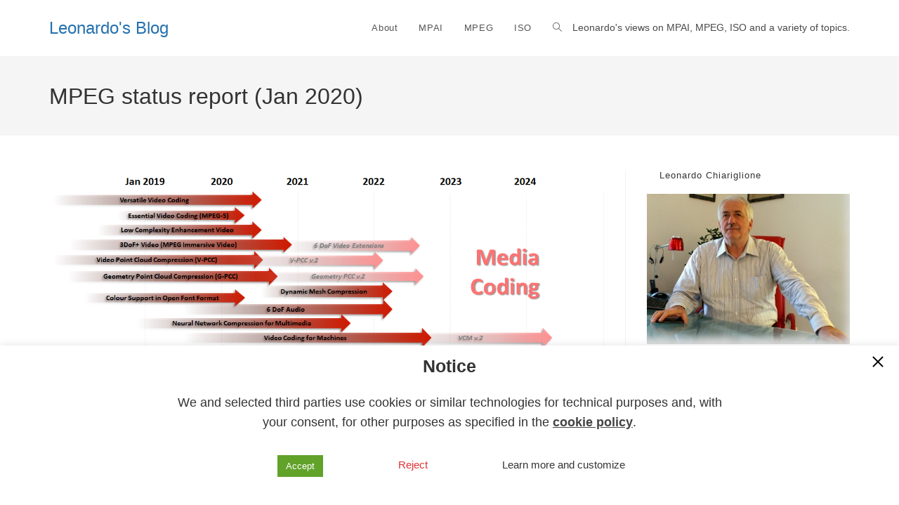

--- FILE ---
content_type: text/html; charset=UTF-8
request_url: https://blog.chiariglione.org/mpeg-status-report-jan-2020/
body_size: 17818
content:
<!DOCTYPE html><html class="html" lang="en-US"><head><meta charset="UTF-8"><link rel="profile" href="https://gmpg.org/xfn/11"><meta name='robots' content='index, follow, max-image-preview:large, max-snippet:-1, max-video-preview:-1' /><meta name="viewport" content="width=device-width, initial-scale=1"><link media="all" href="https://blog.chiariglione.org/wp-content/cache/autoptimize/css/autoptimize_c562225bd13a9de176ea4477dc330911.css" rel="stylesheet"><title>MPEG status report (Jan 2020) - Leonardo&#039;s Blog</title><link rel="canonical" href="https://blog.chiariglione.org/mpeg-status-report-jan-2020/" /><meta property="og:locale" content="en_US" /><meta property="og:type" content="article" /><meta property="og:title" content="MPEG status report (Jan 2020) - Leonardo&#039;s Blog" /><meta property="og:description" content="Introduction In the week of the 13th of January, the Free University of Brussels has hosted the 129th MPEG meeting . Two days (11-12) were dedicated to some 15 ad hoc group meetings and 6 days (7-12)to meetings of JVET, the joint MPEG-SG 16 group tasked to develop the VVC standard. In this status report [&hellip;]" /><meta property="og:url" content="https://blog.chiariglione.org/mpeg-status-report-jan-2020/" /><meta property="og:site_name" content="Leonardo&#039;s Blog" /><meta property="article:published_time" content="2020-01-19T17:10:15+00:00" /><meta property="article:modified_time" content="2020-01-20T16:15:22+00:00" /><meta property="og:image" content="https://blog.chiariglione.org/wp-content/uploads/2020/01/MP_workplan.png" /><meta property="og:image:width" content="1209" /><meta property="og:image:height" content="731" /><meta property="og:image:type" content="image/png" /><meta name="author" content="admin" /><meta name="twitter:card" content="summary_large_image" /><meta name="twitter:label1" content="Written by" /><meta name="twitter:data1" content="admin" /><meta name="twitter:label2" content="Est. reading time" /><meta name="twitter:data2" content="8 minutes" /> <script type="application/ld+json" class="yoast-schema-graph">{"@context":"https://schema.org","@graph":[{"@type":"Article","@id":"https://blog.chiariglione.org/mpeg-status-report-jan-2020/#article","isPartOf":{"@id":"https://blog.chiariglione.org/mpeg-status-report-jan-2020/"},"author":{"name":"admin","@id":"https://blog.chiariglione.org/#/schema/person/d86b3324d8518c5f0f300f813167a157"},"headline":"MPEG status report (Jan 2020)","datePublished":"2020-01-19T17:10:15+00:00","dateModified":"2020-01-20T16:15:22+00:00","mainEntityOfPage":{"@id":"https://blog.chiariglione.org/mpeg-status-report-jan-2020/"},"wordCount":1638,"image":{"@id":"https://blog.chiariglione.org/mpeg-status-report-jan-2020/#primaryimage"},"thumbnailUrl":"https://blog.chiariglione.org/wp-content/uploads/2020/01/MP_workplan.png","inLanguage":"en-US"},{"@type":"WebPage","@id":"https://blog.chiariglione.org/mpeg-status-report-jan-2020/","url":"https://blog.chiariglione.org/mpeg-status-report-jan-2020/","name":"MPEG status report (Jan 2020) - Leonardo&#039;s Blog","isPartOf":{"@id":"https://blog.chiariglione.org/#website"},"primaryImageOfPage":{"@id":"https://blog.chiariglione.org/mpeg-status-report-jan-2020/#primaryimage"},"image":{"@id":"https://blog.chiariglione.org/mpeg-status-report-jan-2020/#primaryimage"},"thumbnailUrl":"https://blog.chiariglione.org/wp-content/uploads/2020/01/MP_workplan.png","datePublished":"2020-01-19T17:10:15+00:00","dateModified":"2020-01-20T16:15:22+00:00","author":{"@id":"https://blog.chiariglione.org/#/schema/person/d86b3324d8518c5f0f300f813167a157"},"breadcrumb":{"@id":"https://blog.chiariglione.org/mpeg-status-report-jan-2020/#breadcrumb"},"inLanguage":"en-US","potentialAction":[{"@type":"ReadAction","target":["https://blog.chiariglione.org/mpeg-status-report-jan-2020/"]}]},{"@type":"ImageObject","inLanguage":"en-US","@id":"https://blog.chiariglione.org/mpeg-status-report-jan-2020/#primaryimage","url":"https://blog.chiariglione.org/wp-content/uploads/2020/01/MP_workplan.png","contentUrl":"https://blog.chiariglione.org/wp-content/uploads/2020/01/MP_workplan.png","width":1209,"height":731},{"@type":"BreadcrumbList","@id":"https://blog.chiariglione.org/mpeg-status-report-jan-2020/#breadcrumb","itemListElement":[{"@type":"ListItem","position":1,"name":"Home","item":"https://blog.chiariglione.org/"},{"@type":"ListItem","position":2,"name":"MPEG status report (Jan 2020)"}]},{"@type":"WebSite","@id":"https://blog.chiariglione.org/#website","url":"https://blog.chiariglione.org/","name":"Leonardo&#039;s Blog","description":"Leonardo&#039;s views on MPAI, MPEG, ISO and a lot more...","potentialAction":[{"@type":"SearchAction","target":{"@type":"EntryPoint","urlTemplate":"https://blog.chiariglione.org/?s={search_term_string}"},"query-input":{"@type":"PropertyValueSpecification","valueRequired":true,"valueName":"search_term_string"}}],"inLanguage":"en-US"},{"@type":"Person","@id":"https://blog.chiariglione.org/#/schema/person/d86b3324d8518c5f0f300f813167a157","name":"admin","url":"https://blog.chiariglione.org/author/admin/"}]}</script> <link rel="alternate" type="application/rss+xml" title="Leonardo&#039;s Blog &raquo; Feed" href="https://blog.chiariglione.org/feed/" /><link rel="alternate" type="application/rss+xml" title="Leonardo&#039;s Blog &raquo; Comments Feed" href="https://blog.chiariglione.org/comments/feed/" /><link rel="alternate" title="oEmbed (JSON)" type="application/json+oembed" href="https://blog.chiariglione.org/wp-json/oembed/1.0/embed?url=https%3A%2F%2Fblog.chiariglione.org%2Fmpeg-status-report-jan-2020%2F" /><link rel="alternate" title="oEmbed (XML)" type="text/xml+oembed" href="https://blog.chiariglione.org/wp-json/oembed/1.0/embed?url=https%3A%2F%2Fblog.chiariglione.org%2Fmpeg-status-report-jan-2020%2F&#038;format=xml" /> <script src="https://blog.chiariglione.org/wp-includes/js/jquery/jquery.min.js?ver=3.7.1" id="jquery-core-js"></script> <script defer src="https://blog.chiariglione.org/wp-includes/js/jquery/jquery-migrate.min.js?ver=3.4.1" id="jquery-migrate-js"></script> <script defer id="cookie-law-info-js-extra" src="[data-uri]"></script> <script defer src="https://blog.chiariglione.org/wp-content/cache/autoptimize/js/autoptimize_single_c5592a6fda4d0b779f56db2d5ddac010.js?ver=3.3.9.1" id="cookie-law-info-js"></script> <link rel="https://api.w.org/" href="https://blog.chiariglione.org/wp-json/" /><link rel="alternate" title="JSON" type="application/json" href="https://blog.chiariglione.org/wp-json/wp/v2/posts/1695" /><link rel="EditURI" type="application/rsd+xml" title="RSD" href="https://blog.chiariglione.org/xmlrpc.php?rsd" /><link rel='shortlink' href='https://blog.chiariglione.org/?p=1695' /> <script defer src="[data-uri]"></script> <meta name="generator" content="Elementor 3.34.1; features: additional_custom_breakpoints; settings: css_print_method-external, google_font-enabled, font_display-auto"></head><body class="wp-singular post-template-default single single-post postid-1695 single-format-standard wp-embed-responsive wp-theme-oceanwp wp-child-theme-oceanwp-child oceanwp-theme dropdown-mobile default-breakpoint has-sidebar content-right-sidebar post-in-category-uncategorized elementor-default elementor-kit-2449" itemscope="itemscope" itemtype="https://schema.org/Article"><div id="outer-wrap" class="site clr"> <a class="skip-link screen-reader-text" href="#main">Skip to content</a><div id="wrap" class="clr"><header id="site-header" class="minimal-header has-after-header-content clr" data-height="80" itemscope="itemscope" itemtype="https://schema.org/WPHeader" role="banner"><div id="site-header-inner" class="clr container"><div id="site-logo" class="clr" itemscope itemtype="https://schema.org/Brand" ><div id="site-logo-inner" class="clr"> <a href="https://blog.chiariglione.org/" rel="home" class="site-title site-logo-text" >Leonardo&#039;s Blog</a></div></div><div class="after-header-content"><div class="after-header-content-inner"> Leonardo's views on MPAI, MPEG, ISO and a variety of topics.</div></div><div id="site-navigation-wrap" class="clr"><nav id="site-navigation" class="navigation main-navigation clr" itemscope="itemscope" itemtype="https://schema.org/SiteNavigationElement" role="navigation" ><ul id="menu-menu" class="main-menu dropdown-menu sf-menu"><li id="menu-item-302" class="menu-item menu-item-type-post_type menu-item-object-page menu-item-302"><a href="https://blog.chiariglione.org/about/" class="menu-link"><span class="text-wrap">About</span></a></li><li id="menu-item-2203" class="menu-item menu-item-type-post_type menu-item-object-page menu-item-2203"><a href="https://blog.chiariglione.org/mpai/" class="menu-link"><span class="text-wrap">MPAI</span></a></li><li id="menu-item-2209" class="menu-item menu-item-type-post_type menu-item-object-page menu-item-2209"><a href="https://blog.chiariglione.org/mpeg/" class="menu-link"><span class="text-wrap">MPEG</span></a></li><li id="menu-item-2180" class="menu-item menu-item-type-post_type menu-item-object-page menu-item-2180"><a href="https://blog.chiariglione.org/iso/" class="menu-link"><span class="text-wrap">ISO</span></a></li><li class="search-toggle-li" ><a href="https://blog.chiariglione.org/#" class="site-search-toggle search-dropdown-toggle"><span class="screen-reader-text">Toggle website search</span><i class=" icon-magnifier" aria-hidden="true" role="img"></i></a></li></ul><div id="searchform-dropdown" class="header-searchform-wrap clr" ><form aria-label="Search this website" role="search" method="get" class="searchform" action="https://blog.chiariglione.org/"> <input aria-label="Insert search query" type="search" id="ocean-search-form-1" class="field" autocomplete="off" placeholder="Search" name="s"> <input type="hidden" name="post_type" value="post"></form></div></nav></div><div class="oceanwp-mobile-menu-icon clr mobile-right"> <a href="https://blog.chiariglione.org/#mobile-menu-toggle" class="mobile-menu"  aria-label="Mobile Menu"> <i class="fa fa-bars" aria-hidden="true"></i> <span class="oceanwp-text">Menu</span> <span class="oceanwp-close-text">Close</span> </a></div></div><div id="mobile-dropdown" class="clr" ><nav class="clr" itemscope="itemscope" itemtype="https://schema.org/SiteNavigationElement"><ul id="menu-menu-1" class="menu"><li class="menu-item menu-item-type-post_type menu-item-object-page menu-item-302"><a href="https://blog.chiariglione.org/about/">About</a></li><li class="menu-item menu-item-type-post_type menu-item-object-page menu-item-2203"><a href="https://blog.chiariglione.org/mpai/">MPAI</a></li><li class="menu-item menu-item-type-post_type menu-item-object-page menu-item-2209"><a href="https://blog.chiariglione.org/mpeg/">MPEG</a></li><li class="menu-item menu-item-type-post_type menu-item-object-page menu-item-2180"><a href="https://blog.chiariglione.org/iso/">ISO</a></li><li class="search-toggle-li" ><a href="https://blog.chiariglione.org/#" class="site-search-toggle search-dropdown-toggle"><span class="screen-reader-text">Toggle website search</span><i class=" icon-magnifier" aria-hidden="true" role="img"></i></a></li></ul><div id="mobile-menu-search" class="clr"><form aria-label="Search this website" method="get" action="https://blog.chiariglione.org/" class="mobile-searchform"> <input aria-label="Insert search query" value="" class="field" id="ocean-mobile-search-2" type="search" name="s" autocomplete="off" placeholder="Search" /> <button aria-label="Submit search" type="submit" class="searchform-submit"> <i class=" icon-magnifier" aria-hidden="true" role="img"></i> </button> <input type="hidden" name="post_type" value="post"></form></div></nav></div></header><main id="main" class="site-main clr"  role="main"><header class="page-header hide-tablet-mobile"><div class="container clr page-header-inner"><h1 class="page-header-title clr" itemprop="headline">MPEG status report (Jan 2020)</h1></div></header><div id="content-wrap" class="container clr"><div id="primary" class="content-area clr"><div id="content" class="site-content clr"><article id="post-1695"><div class="thumbnail"> <noscript><img width="1209" height="731" src="https://blog.chiariglione.org/wp-content/uploads/2020/01/MP_workplan.png" class="attachment-full size-full wp-post-image" alt="You are currently viewing MPEG status report (Jan 2020)" itemprop="image" decoding="async" srcset="https://blog.chiariglione.org/wp-content/uploads/2020/01/MP_workplan.png 1209w, https://blog.chiariglione.org/wp-content/uploads/2020/01/MP_workplan-300x181.png 300w, https://blog.chiariglione.org/wp-content/uploads/2020/01/MP_workplan-768x464.png 768w, https://blog.chiariglione.org/wp-content/uploads/2020/01/MP_workplan-1024x619.png 1024w" sizes="(max-width: 1209px) 100vw, 1209px" /></noscript><img width="1209" height="731" src='data:image/svg+xml,%3Csvg%20xmlns=%22http://www.w3.org/2000/svg%22%20viewBox=%220%200%201209%20731%22%3E%3C/svg%3E' data-src="https://blog.chiariglione.org/wp-content/uploads/2020/01/MP_workplan.png" class="lazyload attachment-full size-full wp-post-image" alt="You are currently viewing MPEG status report (Jan 2020)" itemprop="image" decoding="async" data-srcset="https://blog.chiariglione.org/wp-content/uploads/2020/01/MP_workplan.png 1209w, https://blog.chiariglione.org/wp-content/uploads/2020/01/MP_workplan-300x181.png 300w, https://blog.chiariglione.org/wp-content/uploads/2020/01/MP_workplan-768x464.png 768w, https://blog.chiariglione.org/wp-content/uploads/2020/01/MP_workplan-1024x619.png 1024w" data-sizes="(max-width: 1209px) 100vw, 1209px" /></div><header class="entry-header clr"><h1 class="single-post-title entry-title" itemprop="headline">MPEG status report (Jan 2020)</h1></header><ul class="meta ospm-default clr"><li class="meta-author" itemprop="name"><span class="screen-reader-text">Post author:</span><i class=" icon-user" aria-hidden="true" role="img"></i><a href="https://blog.chiariglione.org/author/admin/" title="Posts by admin" rel="author"  itemprop="author" itemscope="itemscope" itemtype="https://schema.org/Person">admin</a></li><li class="meta-date" itemprop="datePublished"><span class="screen-reader-text">Post published:</span><i class=" icon-clock" aria-hidden="true" role="img"></i>2020-01-19</li><li class="meta-cat"><span class="screen-reader-text">Post category:</span><i class=" icon-folder" aria-hidden="true" role="img"></i><a href="https://blog.chiariglione.org/category/uncategorized/" rel="category tag">Uncategorized</a></li></ul><div class="entry-content clr" itemprop="text"><p><strong>Introduction</strong></p><p>In the week of the 13<sup>th</sup> of January, the Free University of Brussels has hosted the 129<sup>th</sup> MPEG meeting . Two days (11-12) were dedicated to some 15 ad hoc group meetings and 6 days (7-12)to meetings of JVET, the joint MPEG-SG 16 group tasked to develop the VVC standard.</p><p>In this status report I will highlight some of the most relevant topics on which progress was made. The figure below captures the essence of the MPEG work plan as it resulted from the meeting.</p><p style="text-align: center;"><img fetchpriority="high" decoding="async" class="alignnone size-full wp-image-1707" src="https://blog.chiariglione.org/wp-content/uploads/2020/01/MP_workplan.png" alt="" width="1209" height="731" srcset="https://blog.chiariglione.org/wp-content/uploads/2020/01/MP_workplan.png 1209w, https://blog.chiariglione.org/wp-content/uploads/2020/01/MP_workplan-300x181.png 300w, https://blog.chiariglione.org/wp-content/uploads/2020/01/MP_workplan-768x464.png 768w, https://blog.chiariglione.org/wp-content/uploads/2020/01/MP_workplan-1024x619.png 1024w" sizes="(max-width: 1209px) 100vw, 1209px" /></p><p><strong>Versatile Video Coding (VVC)</strong></p><p>VVC (part 3 of MPEG-I) is being balloted and the ballot results are expected to be received at the July meeting so that MPEG can approve VVC as FDIS.</p><p>MPEG is now working on two related standards that are important for practical deployment: Carriage in MPEG-2 TS (Amendment 2 of MPEG-2 Systems) and Carriage in ISOBMFF (Amendment 2 of MPEG-4 part 15), both expected to be approved in January 2021.</p><p>Another activity around VVC is called Multi-Decoder Video Interface for Immersive Media (part 13 of MPEG-I). This aims to support the flexible use of media decoders, for example decoding only a subset of a single elementary stream. This feature is required for processing immersive media composed of a large number of elementary streams.</p><p><strong>Essential Video Coding (EVC)</strong></p><p>EVC (part 1 of MPEG-5) addresses the needs that have become apparent in some use cases, such as video streaming, where existing ISO video coding standards have not been as widely adopted as might be expected from their purely technical characteristics. EVC is still under ballot and results are expected to become available at the April 2020 meeting (MPEG 130).</p><p>The group in charge of EVC has started considering Carriage of EVC in MPEG Systems.</p><p><strong>Low Complexity Enhancement Video Coding (LCEVC)</strong></p><p>LCEVC will provide a standardised video coding solution that leverages other video codecs in a manner that improves video compression efficiency while maintaining or lowering the overall encoding and decoding complexity. LCEVC will reach DIS in April 2020.</p><p><strong>MPEG Immersive Video (MIV) and Video-based Point Cloud Compression (V-PCC)</strong></p><p>Part 12 of MPEG-I Immersive Video shares with Part 5 of MPEG-I Video-based Point Cloud Coding (V-PCC) the notion of projecting a 3D scene to a series of planes, compressing the 2-D visual information on the planes with off-the-shelf video compression standards and providing a means to communicate how a 3D renderer can use the information contained in the atlases (in the case of MIV) and the patches (in the case of PCC). Outstanding convergence of the two approaches has been reached.</p><p>V-PCC will reach FDIS in April 2020 and MIV in January 2021. Both will have extensions, the latter to enable the ambitious, but needed 6 degrees of freedom (6DoF) where user can move in 6 directions.</p><p>The MPEG-4 File Format is being extended to include V-PCC and G-PCC data.</p><p><strong>Video Coding for Machines (VCM)</strong></p><p>VCM is an exploration on a new type of video coding designed to provide efficient representation of video information where the user is not human but a machine, with possible support of viewing by humans. Possible use cases for VCM are video surveillance, intelligent transportation, automatic driving and smart cities.</p><p>MPEG has produced a Draft Call for Evidence designed to acquire information on the feasibility of a Video Coding for Machines standard. For this purpose MPEG has published a Call for Test Data for Video Coding for Machines. Test data will be used to assess the responses to the Call for Evidence.</p><p><strong>Neural Network-based Audio-Visual Compression</strong></p><p>VVC and EVC will support the media industry by providing more compression for transmission and storage. They are both the current endpoints of a compression scheme that dates back to the mid-1980’s. Similarly MPEG-H 3D Audio is the current endpoint of the compression scheme initiated in 1997 with MPEG-2 AAC.</p><p>Today, as a result of the demonstration provided in recent years that neural networks can outperform other “traditional” algorithms in selected areas, many laboratories are carrying out significant research on the use of neural networks for coding of audio and visual signals as well as point clouds.</p><p>MPEG is calling its members to provide information on this new area of endeavour.</p><p><strong>MPEG Immersive Audio</strong></p><p>MPEG has produced a Draft CfP for Immersive Audio. The actual CfP will be issued in April 2020 and submissions are requested for July 2020. FDIS is planned for January 2022.</p><p><strong>Neural Network Compression for Multimedia</strong></p><p>Neyral Networks are used for muktimedia applications, such as speech understanding and image recognition. Industry, however, is coming to the conclusion that the IT infrastructure can very well not be able to cope with the growth of users and that in many cases intelligence is best distributed to the edge. As the size of some of these networks is hundreds of GBytes or even TBytes, compression of neural networks can support distribution of intelligemce to potentially millions of devices. See the figure below for a view of NBMP.</p><p style="text-align: center;"><noscript><img decoding="async" class="alignnone wp-image-1704" src="https://blog.chiariglione.org/wp-content/uploads/2020/01/nbmp.png" alt="" width="530" height="237" srcset="https://blog.chiariglione.org/wp-content/uploads/2020/01/nbmp.png 1283w, https://blog.chiariglione.org/wp-content/uploads/2020/01/nbmp-300x134.png 300w, https://blog.chiariglione.org/wp-content/uploads/2020/01/nbmp-768x343.png 768w, https://blog.chiariglione.org/wp-content/uploads/2020/01/nbmp-1024x457.png 1024w" sizes="(max-width: 530px) 100vw, 530px" /></noscript><img decoding="async" class="lazyload alignnone wp-image-1704" src='data:image/svg+xml,%3Csvg%20xmlns=%22http://www.w3.org/2000/svg%22%20viewBox=%220%200%20530%20237%22%3E%3C/svg%3E' data-src="https://blog.chiariglione.org/wp-content/uploads/2020/01/nbmp.png" alt="" width="530" height="237" data-srcset="https://blog.chiariglione.org/wp-content/uploads/2020/01/nbmp.png 1283w, https://blog.chiariglione.org/wp-content/uploads/2020/01/nbmp-300x134.png 300w, https://blog.chiariglione.org/wp-content/uploads/2020/01/nbmp-768x343.png 768w, https://blog.chiariglione.org/wp-content/uploads/2020/01/nbmp-1024x457.png 1024w" data-sizes="(max-width: 530px) 100vw, 530px" /></p><p>MPEG is progressing its work on the Compression of neural networks for multimedia content description and analysis standard. This is expected to reach CD status in January 2021.</p><p><strong>Network-Based Media Processing (NBMP)</strong></p><p>NBMP reached FDIS in January 2020. The standard defines a framework for content and service providers to describe, deploy, and control media processing. The framework includes an abstraction layer deployable on top of existing commercial cloud platforms and able to be integrated with 5G core and edge computing. The NBMP workflow manager enables composition of multiple media processing tasks to process incoming media and metadata from a media source and to produce processed media streams and metadata that are ready for distribution to media sinks.</p><p>MPEG is exploring how NBMP can become an instance of the Big Media reference model developed by SC 42 Artificial Intelligence.</p><p><strong>Compression of Genomic Annotations</strong></p><p>At the January 2020 meeting MPEG received 7 submissions in response to the joint Call for Proposals that MPEG and ISO TC 276/WG 5 on the efficient representation of annotations to sequencing data resulting from the analysis pipelines MPEG meeting in Brussels. MPEG has started working on a set of core experiments with the goal to integrate the proposed technologies into a single standard specification capable of satisfying all identified requirements and support rich varieties of queries.</p><p>FDIS is expected to be reached in January 2021.</p><p><strong>MPEG and 5G</strong></p><p>MPEG compression standards are mostly designed to represent information in an abstract way. However, the great success of MPEG standards is also due to the effort MPEG spent in providing the means to convey compressed information. 5G is being deployed and MPEG is investigating if and how its standards can be affected by 5G/</p><p><strong>MPEG-21 Contracts to Smart Contracts</strong></p><p>Blockchains offer an attractive way to execute electronic contracts. The problem is that there are many blockchains each with their own way of expressing the terms of a contract. MPEG considers that MPEG-21 can be the intermediate language in which smart contracts for different blockchains can be expressed.</p><p>One application can be for the following use case. There is no way to deduce from a smart contract the clauses that the smart contract contains. Publishing the human readable contract alleviates the concern, but does not ensure that the clauses of the human readable contract correspond to the clauses of the smart contract.</p><p>The figure below describes how the other party of the smart contract can know the clauses of the smart contract in a human readable form.</p><p><noscript><img decoding="async" class=" wp-image-1698 aligncenter" src="https://blog.chiariglione.org/wp-content/uploads/2020/01/contract-to-smart-contract.png" alt="" width="501" height="290" srcset="https://blog.chiariglione.org/wp-content/uploads/2020/01/contract-to-smart-contract.png 650w, https://blog.chiariglione.org/wp-content/uploads/2020/01/contract-to-smart-contract-300x174.png 300w" sizes="(max-width: 501px) 100vw, 501px" /></noscript><img decoding="async" class="lazyload  wp-image-1698 aligncenter" src='data:image/svg+xml,%3Csvg%20xmlns=%22http://www.w3.org/2000/svg%22%20viewBox=%220%200%20501%20290%22%3E%3C/svg%3E' data-src="https://blog.chiariglione.org/wp-content/uploads/2020/01/contract-to-smart-contract.png" alt="" width="501" height="290" data-srcset="https://blog.chiariglione.org/wp-content/uploads/2020/01/contract-to-smart-contract.png 650w, https://blog.chiariglione.org/wp-content/uploads/2020/01/contract-to-smart-contract-300x174.png 300w" data-sizes="(max-width: 501px) 100vw, 501px" /></p><p><strong>Posts in this thread</strong></p><ul><li><a href="https://blog.chiariglione.org/mpeg-status-report-jan-2020/">MPEG status report (Jan 2020)</a></li><li><a href="https://blog.chiariglione.org/mpeg-5-years-from-now/">MPEG, 5 years from now</a></li><li><a href="https://blog.chiariglione.org/finding-the-driver-of-future-mpeg-standards/">Finding the driver of future MPEG standards</a></li><li><a href="https://blog.chiariglione.org/the-true-history-of-mpegs-first-steps/">The true history of MPEG&#8217;s first steps</a></li><li><a href="https://blog.chiariglione.org/put-mpeg-on-trial/">Put MPEG on trial</a></li><li><a href="https://blog.chiariglione.org/an-action-plan-for-the-mpeg-future-community/">An action plan for the MPEG Future community</a></li><li><a href="https://blog.chiariglione.org/which-company-would-dare-to-do-it/">Which company would dare to do it?</a></li><li><a href="https://blog.chiariglione.org/the-birth-of-an-mpeg-standard-idea/">The birth of an MPEG standard idea</a></li><li><a href="https://blog.chiariglione.org/more-mpeg-strengths-weaknesses-opportunities-and-threats/">More MPEG Strengths, Weaknesses, Opportunities and Threats</a></li><li><a href="https://blog.chiariglione.org/the-mpeg-future-manifesto/">The MPEG Future Manifesto</a></li><li><a href="https://blog.chiariglione.org/what-is-mpeg-doing-these-days/">What is MPEG doing these days?</a></li><li><a href="https://blog.chiariglione.org/mpeg-is-a-big-thing-can-it-be-bigger/">MPEG is a big thing. Can it be bigger?</a></li><li><a href="https://blog.chiariglione.org/mpeg-vision-execution-results-and-a-conclusion/">MPEG: vision, execution,, results and a conclusion</a></li><li><a href="https://blog.chiariglione.org/who-decides-in-mpeg/">Who “decides” in MPEG?</a></li><li><a href="https://blog.chiariglione.org/what-is-the-difference-between-an-image-and-a-video-frame/">What is the difference between an image and a video frame?</a></li><li><a href="https://blog.chiariglione.org/mpeg-and-jpeg-are-grown-up/">MPEG and JPEG are grown up</a></li><li><a href="https://blog.chiariglione.org/standards-and-collaboration/">Standards and collaboration</a></li><li><a href="https://blog.chiariglione.org/the-talents-mpeg-and-the-master/">The talents, MPEG and the master</a></li><li><a href="https://blog.chiariglione.org/standards-and-business-models/">Standards and business models</a></li><li><a href="https://blog.chiariglione.org/on-the-convergence-of-video-and-3d-graphics/">On the convergence of Video and 3D Graphics</a></li><li><a href="https://blog.chiariglione.org/developing-standards-while-preparing-the-future/">Developing standards while preparing the future</a></li><li><a href="https://blog.chiariglione.org/no-one-is-perfect-but-some-are-more-accomplished-than-others/">No one is perfect, but some are more accomplished than others</a></li><li><a href="https://blog.chiariglione.org/einige-gespenster-gehen-um-in-der-welt-die-gespenster-der-zauberlehrlinge/">Einige Gespenster gehen um in der Welt – die Gespenster der Zauberlehrlinge</a></li><li><a href="https://blog.chiariglione.org/does-success-breed-success/">Does success breed success?</a></li><li><a href="https://blog.chiariglione.org/dot-the-is-and-cross-the-ts/">Dot the i’s and cross the t’s</a></li><li><a href="https://blog.chiariglione.org/the-mpeg-frontier/">The MPEG frontier</a></li><li><a href="https://blog.chiariglione.org/tranquil-7-days-of-hard-work/">Tranquil 7+ days of hard work</a></li><li><a href="https://blog.chiariglione.org/hamlet-in-gothenburg-one-or-two-ad-hoc-groups/">Hamlet in Gothenburg: one or two ad hoc groups?</a></li><li><a href="https://blog.chiariglione.org/the-mule-foundation-and-mpeg/">The Mule, Foundation and MPEG</a></li><li><a href="https://blog.chiariglione.org/can-we-improve-mpeg-standards-success-rate/">Can we improve MPEG standards’ success rate?</a></li><li><a href="https://blog.chiariglione.org/which-future-for-mpeg/">Which future for MPEG?</a></li><li><a href="https://blog.chiariglione.org/why-mpeg-is-part-of-iso-iec/">Why MPEG is part of ISO/IEC</a></li><li><a href="https://blog.chiariglione.org/the-discontinuity-of-digital-technologies/">The discontinuity of digital technologies</a></li><li><a href="https://blog.chiariglione.org/the-impact-of-mpeg-standards/">The impact of MPEG standards</a></li><li><a href="https://blog.chiariglione.org/still-more-to-say-about-mpeg-standards/">Still more to say about MPEG standards</a></li><li><a href="https://blog.chiariglione.org/the-mpeg-work-plan-march-2019/">The MPEG work plan (March 2019)</a></li><li><a href="https://blog.chiariglione.org/mpeg-and-iso/">MPEG and ISO</a></li><li><a href="https://blog.chiariglione.org/data-compression-in-mpeg/">Data compression in MPEG</a></li><li><a href="https://blog.chiariglione.org/more-video-with-more-features/">More video with more features</a></li><li><a href="https://blog.chiariglione.org/matching-technology-supply-with-demand/">Matching technology supply with demand</a></li><li><a href="https://blog.chiariglione.org/what-would-mpeg-be-without-systems/">What would MPEG be without Systems?</a></li><li><a href="https://blog.chiariglione.org/mpeg-what-it-did-is-doing-will-do/">MPEG: what it did, is doing, will do</a></li><li><a href="https://blog.chiariglione.org/the-mpeg-drive-to-immersive-visual-experiences/">The MPEG drive to immersive visual experiences</a></li><li><a href="https://blog.chiariglione.org/there-is-more-to-say-about-mpeg-standards/">There is more to say about MPEG standards</a></li><li><a href="https://blog.chiariglione.org/moving-intelligence-around/">Moving intelligence around</a></li><li><a href="https://blog.chiariglione.org/more-standards-more-successes-more-failures/">More standards – more successes – more failures</a></li><li><a href="https://blog.chiariglione.org/thirty-years-of-audio-coding-and-counting/">Thirty years of audio coding and counting</a></li><li><a href="https://blog.chiariglione.org/is-there-a-logic-in-mpeg-standards/">Is there a logic in</a><a href="https://blog.chiariglione.org/is-there-a-logic-in-mpeg-standards/"> MPE</a><a href="https://blog.chiariglione.org/is-there-a-logic-in-mpeg-standards/">G</a><a href="https://blog.chiariglione.org/is-there-a-logic-in-mpeg-standards/"> standards?</a></li><li><a href="https://blog.chiariglione.org/forty-years-of-video-coding-and-counting/">Forty years of video coding and counting</a></li><li><a href="https://blog.chiariglione.org/the-mpeg-ecosystem/">The MPEG ecosystem</a></li><li><a href="https://blog.chiariglione.org/why-is-mpeg-successful/">Why</a><a href="https://blog.chiariglione.org/why-is-mpeg-successful/"> is MPEG successful?</a></li><li><a href="https://blog.chiariglione.org/mpeg-can-also-be-green/">MPEG can also be green</a></li><li><a href="https://blog.chiariglione.org/the-life-of-an-mpeg-standard/">The life of an MPEG standard</a></li><li><a href="https://blog.chiariglione.org/genome-is-digital-and-can-be-compressed/">Genome is digital, and can be compressed</a></li><li><a href="https://blog.chiariglione.org/compression-standards-and-quality-go-hand-in-hand/">Compression standards and quality go hand in hand</a></li><li><a href="https://blog.chiariglione.org/digging-deeper-in-the-mpeg-work/">Digging deeper in the MPEG work</a></li><li><a href="https://blog.chiariglione.org/mpeg-communicates/">MPEG communicates</a></li><li><a href="https://blog.chiariglione.org/how-does-mpeg-actually-work/">How does MPEG actually work?</a></li><li><a href="https://blog.chiariglione.org/life-inside-mpeg/">Life inside MPEG</a></li><li><a href="https://blog.chiariglione.org/data-compression-technologies-a-faq/">Data Compression Technologies – A FAQ</a></li><li><a href="https://blog.chiariglione.org/it-worked-twice-and-will-work-again/">It worked twice and will work again</a></li><li><a href="https://blog.chiariglione.org/compression-standards-for-the-data-industries/">Compression standards for the data industries</a></li><li><a href="https://blog.chiariglione.org/30-years-of-mpeg-and-counting/">30 years of MPEG, and counting?</a></li><li><a href="https://blog.chiariglione.org/the-mpeg-machine-is-reasy-to-start-again/">The MPEG machine is ready to start (again)</a></li><li><a href="https://blog.chiariglione.org/ip-counting-or-revenue-counting/">IP counting or revenue counting?</a></li><li><a href="https://blog.chiariglione.org/business-model-based-isoiec-standards/">Business model based ISO/IEC standards</a></li><li><a href="https://blog.chiariglione.org/can-mpeg-overcome-its-video-crisis/">Can MPEG overcome its Video “crisis”?</a></li><li><a href="https://blog.chiariglione.org/a-crisis-the-causes-and-a-solution/">A crisis, the causes and a solution</a></li><li><a href="https://blog.chiariglione.org/compression-the-technology-for-the-digital-age/">Compression – the technology for the digital age</a></li></ul><p>&nbsp;</p></div><section id="related-posts" class="clr"><h3 class="theme-heading related-posts-title"> <span class="text">You Might Also Like</span></h3><div class="oceanwp-row clr"><article class="related-post clr col span_1_of_3 col-1 post-617 post type-post status-publish format-standard hentry category-uncategorized entry"><h3 class="related-post-title"> <a href="https://blog.chiariglione.org/egg-and-chicken-tax-and-expenses-20150724/" rel="bookmark">Egg and chicken &#8211; tax and expenses</a></h3> <time class="published" datetime="2015-07-24T19:17:44+00:00"><i class=" icon-clock" aria-hidden="true" role="img"></i>2015-07-24</time></article><article class="related-post clr col span_1_of_3 col-2 post-2848 post type-post status-publish format-standard has-post-thumbnail hentry category-mpai category-uncategorized entry has-media"><figure class="related-post-media clr"> <a href="https://blog.chiariglione.org/audio-preservation-saves-memory/" class="related-thumb"> <noscript><img width="300" height="179" src="https://blog.chiariglione.org/wp-content/uploads/2021/12/MPAI-CAE-ARP-cover-300x179.png" class="attachment-medium size-medium wp-post-image" alt="Read more about the article Audio preservation saves memory" itemprop="image" decoding="async" srcset="https://blog.chiariglione.org/wp-content/uploads/2021/12/MPAI-CAE-ARP-cover-300x179.png 300w, https://blog.chiariglione.org/wp-content/uploads/2021/12/MPAI-CAE-ARP-cover-1024x611.png 1024w, https://blog.chiariglione.org/wp-content/uploads/2021/12/MPAI-CAE-ARP-cover-768x458.png 768w, https://blog.chiariglione.org/wp-content/uploads/2021/12/MPAI-CAE-ARP-cover.png 1159w" sizes="(max-width: 300px) 100vw, 300px" /></noscript><img width="300" height="179" src='data:image/svg+xml,%3Csvg%20xmlns=%22http://www.w3.org/2000/svg%22%20viewBox=%220%200%20300%20179%22%3E%3C/svg%3E' data-src="https://blog.chiariglione.org/wp-content/uploads/2021/12/MPAI-CAE-ARP-cover-300x179.png" class="lazyload attachment-medium size-medium wp-post-image" alt="Read more about the article Audio preservation saves memory" itemprop="image" decoding="async" data-srcset="https://blog.chiariglione.org/wp-content/uploads/2021/12/MPAI-CAE-ARP-cover-300x179.png 300w, https://blog.chiariglione.org/wp-content/uploads/2021/12/MPAI-CAE-ARP-cover-1024x611.png 1024w, https://blog.chiariglione.org/wp-content/uploads/2021/12/MPAI-CAE-ARP-cover-768x458.png 768w, https://blog.chiariglione.org/wp-content/uploads/2021/12/MPAI-CAE-ARP-cover.png 1159w" data-sizes="(max-width: 300px) 100vw, 300px" /> </a></figure><h3 class="related-post-title"> <a href="https://blog.chiariglione.org/audio-preservation-saves-memory/" rel="bookmark">Audio preservation saves memory</a></h3> <time class="published" datetime="2021-12-28T20:39:36+00:00"><i class=" icon-clock" aria-hidden="true" role="img"></i>2021-12-28</time></article><article class="related-post clr col span_1_of_3 col-3 post-1669 post type-post status-publish format-standard hentry category-uncategorized entry"><h3 class="related-post-title"> <a href="https://blog.chiariglione.org/the-true-history-of-mpegs-first-steps/" rel="bookmark">The true history of MPEG&#8217;s first steps</a></h3> <time class="published" datetime="2019-12-28T15:09:04+00:00"><i class=" icon-clock" aria-hidden="true" role="img"></i>2019-12-28</time></article></div></section></article></div></div><aside id="right-sidebar" class="sidebar-container widget-area sidebar-primary" itemscope="itemscope" itemtype="https://schema.org/WPSideBar" role="complementary" aria-label="Primary Sidebar"><div id="right-sidebar-inner" class="clr"><div id="text-2" class="widget-odd widget-first widget-1 sidebar-box widget_text clr"><h4 class="widget-title">Leonardo Chiariglione</h4><div class="textwidget"><p><noscript><img loading="lazy" decoding="async" class="alignnone size-full wp-image-2191" src="/wp-content/uploads/2020/10/leonardo2.jpg" alt="" width="402" height="298" srcset="https://blog.chiariglione.org/wp-content/uploads/2020/10/leonardo2.jpg 402w, https://blog.chiariglione.org/wp-content/uploads/2020/10/leonardo2-300x222.jpg 300w" sizes="(max-width: 402px) 100vw, 402px" /></noscript><img loading="lazy" decoding="async" class="lazyload alignnone size-full wp-image-2191" src='data:image/svg+xml,%3Csvg%20xmlns=%22http://www.w3.org/2000/svg%22%20viewBox=%220%200%20402%20298%22%3E%3C/svg%3E' data-src="/wp-content/uploads/2020/10/leonardo2.jpg" alt="" width="402" height="298" data-srcset="https://blog.chiariglione.org/wp-content/uploads/2020/10/leonardo2.jpg 402w, https://blog.chiariglione.org/wp-content/uploads/2020/10/leonardo2-300x222.jpg 300w" data-sizes="(max-width: 402px) 100vw, 402px" /></p><p>In his blog Leonardo talks about his major endeavours, records his thoughts, shares his experiences, reports achievements and announces plans. <a href="/about/">Read more</a></p></div></div><div id="text-7" class="widget-even widget-2 sidebar-box widget_text clr"><h4 class="widget-title">Sections</h4><div class="textwidget"><ul><li><a title="MPAI" href="/mpai/">MPAI</a></li><li><a title="MPEG" href="/mpeg/">MPEG</a></li><li><a title="ISO" href="/iso/">ISO</a></li></ul></div></div><div id="text-3" class="widget-odd widget-3 sidebar-box widget_text clr"><h4 class="widget-title">Links</h4><div class="textwidget"><ul><li><a href="http://www.cedeo.net/" title="Cedeo">Cedeo</a></li><li><a href="http://leonardo.chiariglione.org/" title="Leonardo">Leonardo</a></li><li><a href="https://mpai.community/" title="MPAI">MPAI</a></li><li><a href="http://mpeg.chiariglione.org/" title="MPEG">MPEG (up to 2020/06/02)</a></li><li><a href="http://ride.chiariglione.org/" title="RTMB">Riding the media bits</a></li></ul></div></div><div id="text-5" class="widget-even widget-last widget-4 sidebar-box widget_text clr"><div class="textwidget"><script defer src="//platform.linkedin.com/in.js" type="text/javascript"></script> <script type="IN/MemberProfile" data-id="linkedin.com/in/leonardochiariglione" data-format="click" data-text="Leonardo Chiariglione" data-related="false"></script> | <a href="http://feeds.feedburner.com/LeonardoChiariglione" target="_blank">Blog Feed</a></div></div></div></aside></div></main><footer id="footer" class="site-footer" itemscope="itemscope" itemtype="https://schema.org/WPFooter" role="contentinfo"><div id="footer-inner" class="clr"><div id="footer-bottom" class="clr no-footer-nav"><div id="footer-bottom-inner" class="container clr"><div id="copyright" class="clr" role="contentinfo"> ©2021 Leonardo's Blog
[cookies_revoke]</div></div></div></div></footer></div></div> <a aria-label="Scroll to the top of the page" href="#" id="scroll-top" class="scroll-top-right"><i class=" fa fa-angle-up" aria-hidden="true" role="img"></i></a> <script type="speculationrules">{"prefetch":[{"source":"document","where":{"and":[{"href_matches":"/*"},{"not":{"href_matches":["/wp-*.php","/wp-admin/*","/wp-content/uploads/*","/wp-content/*","/wp-content/plugins/*","/wp-content/themes/oceanwp-child/*","/wp-content/themes/oceanwp/*","/*\\?(.+)"]}},{"not":{"selector_matches":"a[rel~=\"nofollow\"]"}},{"not":{"selector_matches":".no-prefetch, .no-prefetch a"}}]},"eagerness":"conservative"}]}</script> <div id="cookie-law-info-bar" data-nosnippet="true"><h5 class="cli_messagebar_head">Notice</h5><span><p class="cookie-body">We and selected third parties use cookies or similar technologies for technical purposes and, with your consent, for other purposes as specified in the <a href="https://blog.chiariglione.org/privacy-policy-cookie-policy/" id="CONSTANT_OPEN_URL" target="_blank" class="cli-plugin-main-link">cookie policy</a>.</p><br /><div class="cookie-button"><a id="wt-cli-accept-all-btn" role='button' data-cli_action="accept_all" class="wt-cli-element medium cli-plugin-button wt-cli-accept-all-btn cookie_action_close_header cli_action_button">Accept</a> <a role='button' id="cookie_action_close_header_reject" class="cookie_action_close_header_reject cli_action_button wt-cli-reject-btn" data-cli_action="reject">Reject</a> <a role='button' class="cli_settings_button">Learn more and customize</a></div><br /><div class="close"><a role='button' data-cli_action="accept" id="cookie_action_close_header" class="cli-plugin-main-button cookie_action_close_header cli_action_button wt-cli-accept-btn"></a></div></span></div><div id="cookie-law-info-again" data-nosnippet="true"><span id="cookie_hdr_showagain">Cookie settings</span></div><div class="cli-modal" data-nosnippet="true" id="cliSettingsPopup" tabindex="-1" role="dialog" aria-labelledby="cliSettingsPopup" aria-hidden="true"><div class="cli-modal-dialog" role="document"><div class="cli-modal-content cli-bar-popup"> <button type="button" class="cli-modal-close" id="cliModalClose"> <svg class="" viewBox="0 0 24 24"><path d="M19 6.41l-1.41-1.41-5.59 5.59-5.59-5.59-1.41 1.41 5.59 5.59-5.59 5.59 1.41 1.41 5.59-5.59 5.59 5.59 1.41-1.41-5.59-5.59z"></path><path d="M0 0h24v24h-24z" fill="none"></path></svg> <span class="wt-cli-sr-only">Close</span> </button><div class="cli-modal-body"><div class="cli-container-fluid cli-tab-container"><div class="cli-row"><div class="cli-col-12 cli-align-items-stretch cli-px-0"><div class="cli-privacy-overview"><h4>Privacy Overview</h4><div class="cli-privacy-content"><div class="cli-privacy-content-text">This website uses cookies to improve your experience while you navigate through the website. Out of these, the cookies that are categorized as necessary are stored on your browser as they are essential for the working of basic functionalities of the website. We also use third-party cookies that help us analyze and understand how you use this website. These cookies will be stored in your browser only with your consent. You also have the option to opt-out of these cookies. But opting out of some of these cookies may affect your browsing experience.</div></div> <a class="cli-privacy-readmore" aria-label="Show more" role="button" data-readmore-text="Show more" data-readless-text="Show less"></a></div></div><div class="cli-col-12 cli-align-items-stretch cli-px-0 cli-tab-section-container"><div class="cli-tab-section"><div class="cli-tab-header"> <a role="button" tabindex="0" class="cli-nav-link cli-settings-mobile" data-target="necessary" data-toggle="cli-toggle-tab"> Technical and anonymized analytics </a><div class="wt-cli-necessary-checkbox"> <input type="checkbox" class="cli-user-preference-checkbox"  id="wt-cli-checkbox-necessary" data-id="checkbox-necessary" checked="checked"  /> <label class="form-check-label" for="wt-cli-checkbox-necessary">Technical and anonymized analytics</label></div> <span class="cli-necessary-caption">Always Enabled</span></div><div class="cli-tab-content"><div class="cli-tab-pane cli-fade" data-id="necessary"><div class="wt-cli-cookie-description"> The technical cookies are absolutely essential for the proper functioning of the website. This category only includes cookies that guarantee the basic functionality and security features of the website. These cookies do not store any personal information.<table class="cookielawinfo-row-cat-table cookielawinfo-winter"><thead><tr><th class="cookielawinfo-column-1">Cookie</th><th class="cookielawinfo-column-3">Duration</th><th class="cookielawinfo-column-4">Description</th></tr></thead><tbody><tr class="cookielawinfo-row"><td class="cookielawinfo-column-1">_pk_id.5.1b16</td><td class="cookielawinfo-column-3">13 months</td><td class="cookielawinfo-column-4"><span data-sheets-value="{&quot;1&quot;:2,&quot;2&quot;:&quot;Used to store a few details about the user such as the unique visitor ID&quot;}" data-sheets-userformat="{&quot;2&quot;:957,&quot;3&quot;:{&quot;1&quot;:0},&quot;5&quot;:{&quot;1&quot;:[{&quot;1&quot;:2,&quot;2&quot;:0,&quot;5&quot;:{&quot;1&quot;:2,&quot;2&quot;:0}},{&quot;1&quot;:0,&quot;2&quot;:0,&quot;3&quot;:3},{&quot;1&quot;:1,&quot;2&quot;:0,&quot;4&quot;:1}]},&quot;6&quot;:{&quot;1&quot;:[{&quot;1&quot;:2,&quot;2&quot;:0,&quot;5&quot;:{&quot;1&quot;:2,&quot;2&quot;:0}},{&quot;1&quot;:0,&quot;2&quot;:0,&quot;3&quot;:3},{&quot;1&quot;:1,&quot;2&quot;:0,&quot;4&quot;:1}]},&quot;7&quot;:{&quot;1&quot;:[{&quot;1&quot;:2,&quot;2&quot;:0,&quot;5&quot;:{&quot;1&quot;:2,&quot;2&quot;:0}},{&quot;1&quot;:0,&quot;2&quot;:0,&quot;3&quot;:3},{&quot;1&quot;:1,&quot;2&quot;:0,&quot;4&quot;:1}]},&quot;8&quot;:{&quot;1&quot;:[{&quot;1&quot;:2,&quot;2&quot;:0,&quot;5&quot;:{&quot;1&quot;:2,&quot;2&quot;:0}},{&quot;1&quot;:0,&quot;2&quot;:0,&quot;3&quot;:3},{&quot;1&quot;:1,&quot;2&quot;:0,&quot;4&quot;:1}]},&quot;10&quot;:1,&quot;11&quot;:4,&quot;12&quot;:0}">Used to store a few details about the user such as the unique visitor ID</span></td></tr><tr class="cookielawinfo-row"><td class="cookielawinfo-column-1">_pk_ses.5.1b16</td><td class="cookielawinfo-column-3">30 minutes</td><td class="cookielawinfo-column-4"><span data-sheets-value="{&quot;1&quot;:2,&quot;2&quot;:&quot;Short lived cookies used to temporarily store data for the visit&quot;}" data-sheets-userformat="{&quot;2&quot;:957,&quot;3&quot;:{&quot;1&quot;:0},&quot;5&quot;:{&quot;1&quot;:[{&quot;1&quot;:2,&quot;2&quot;:0,&quot;5&quot;:{&quot;1&quot;:2,&quot;2&quot;:0}},{&quot;1&quot;:0,&quot;2&quot;:0,&quot;3&quot;:3},{&quot;1&quot;:1,&quot;2&quot;:0,&quot;4&quot;:1}]},&quot;6&quot;:{&quot;1&quot;:[{&quot;1&quot;:2,&quot;2&quot;:0,&quot;5&quot;:{&quot;1&quot;:2,&quot;2&quot;:0}},{&quot;1&quot;:0,&quot;2&quot;:0,&quot;3&quot;:3},{&quot;1&quot;:1,&quot;2&quot;:0,&quot;4&quot;:1}]},&quot;7&quot;:{&quot;1&quot;:[{&quot;1&quot;:2,&quot;2&quot;:0,&quot;5&quot;:{&quot;1&quot;:2,&quot;2&quot;:0}},{&quot;1&quot;:0,&quot;2&quot;:0,&quot;3&quot;:3},{&quot;1&quot;:1,&quot;2&quot;:0,&quot;4&quot;:1}]},&quot;8&quot;:{&quot;1&quot;:[{&quot;1&quot;:2,&quot;2&quot;:0,&quot;5&quot;:{&quot;1&quot;:2,&quot;2&quot;:0}},{&quot;1&quot;:0,&quot;2&quot;:0,&quot;3&quot;:3},{&quot;1&quot;:1,&quot;2&quot;:0,&quot;4&quot;:1}]},&quot;10&quot;:1,&quot;11&quot;:4,&quot;12&quot;:0}">Short lived cookies used to temporarily store data for the visit</span></td></tr><tr class="cookielawinfo-row"><td class="cookielawinfo-column-1">cookielawinfo-checkbox-necessary</td><td class="cookielawinfo-column-3">1 year</td><td class="cookielawinfo-column-4">Set by the GDPR Cookie Consent plugin, this cookie is used to record the user consent for the cookies in the "Necessary" category .</td></tr><tr class="cookielawinfo-row"><td class="cookielawinfo-column-1">CookieLawInfoConsent</td><td class="cookielawinfo-column-3">1 year</td><td class="cookielawinfo-column-4">Records the default button state of the corresponding category &amp; the status of CCPA. It works only in coordination with the primary cookie.</td></tr><tr class="cookielawinfo-row"><td class="cookielawinfo-column-1">viewed_cookie_policy</td><td class="cookielawinfo-column-3">11 months</td><td class="cookielawinfo-column-4">The cookie is set by the GDPR Cookie Consent plugin and is used to store whether or not user has consented to the use of cookies. It does not store any personal data.</td></tr></tbody></table></div></div></div></div></div></div></div></div><div class="cli-modal-footer"><div class="wt-cli-element cli-container-fluid cli-tab-container"><div class="cli-row"><div class="cli-col-12 cli-align-items-stretch cli-px-0"><div class="cli-tab-footer wt-cli-privacy-overview-actions"> <a id="wt-cli-privacy-save-btn" role="button" tabindex="0" data-cli-action="accept" class="wt-cli-privacy-btn cli_setting_save_button wt-cli-privacy-accept-btn cli-btn">SAVE &amp; ACCEPT</a></div><div class="wt-cli-ckyes-footer-section"><div class="wt-cli-ckyes-brand-logo">Powered by <a href="https://www.cookieyes.com/"><noscript><img src="https://blog.chiariglione.org/wp-content/plugins/cookie-law-info/legacy/public/images/logo-cookieyes.svg" alt="CookieYes Logo"></noscript><img class="lazyload" src='data:image/svg+xml,%3Csvg%20xmlns=%22http://www.w3.org/2000/svg%22%20viewBox=%220%200%20210%20140%22%3E%3C/svg%3E' data-src="https://blog.chiariglione.org/wp-content/plugins/cookie-law-info/legacy/public/images/logo-cookieyes.svg" alt="CookieYes Logo"></a></div></div></div></div></div></div></div></div></div><div class="cli-modal-backdrop cli-fade cli-settings-overlay"></div><div class="cli-modal-backdrop cli-fade cli-popupbar-overlay"></div>  <script defer src="[data-uri]"></script> <noscript><style>.lazyload{display:none;}</style></noscript><script data-noptimize="1">window.lazySizesConfig=window.lazySizesConfig||{};window.lazySizesConfig.loadMode=1;</script><script defer data-noptimize="1" src='https://blog.chiariglione.org/wp-content/plugins/autoptimize/classes/external/js/lazysizes.min.js?ao_version=3.1.14'></script> <script defer src="https://blog.chiariglione.org/wp-includes/js/imagesloaded.min.js?ver=5.0.0" id="imagesloaded-js"></script> <script defer id="oceanwp-main-js-extra" src="[data-uri]"></script> <script defer src="https://blog.chiariglione.org/wp-content/themes/oceanwp/assets/js/theme.min.js?ver=2.0.4.1617120276" id="oceanwp-main-js"></script> <script defer src="https://blog.chiariglione.org/wp-content/themes/oceanwp/assets/js/drop-down-mobile-menu.min.js?ver=2.0.4.1617120276" id="oceanwp-drop-down-mobile-menu-js"></script> <script defer src="https://blog.chiariglione.org/wp-content/themes/oceanwp/assets/js/drop-down-search.min.js?ver=2.0.4.1617120276" id="oceanwp-drop-down-search-js"></script> <script defer src="https://blog.chiariglione.org/wp-content/themes/oceanwp/assets/js/vendors/magnific-popup.min.js?ver=2.0.4.1617120276" id="ow-magnific-popup-js"></script> <script defer src="https://blog.chiariglione.org/wp-content/themes/oceanwp/assets/js/ow-lightbox.min.js?ver=2.0.4.1617120276" id="oceanwp-lightbox-js"></script> <script defer src="https://blog.chiariglione.org/wp-content/themes/oceanwp/assets/js/vendors/flickity.pkgd.min.js?ver=2.0.4.1617120276" id="ow-flickity-js"></script> <script defer src="https://blog.chiariglione.org/wp-content/themes/oceanwp/assets/js/ow-slider.min.js?ver=2.0.4.1617120276" id="oceanwp-slider-js"></script> <script defer src="https://blog.chiariglione.org/wp-content/themes/oceanwp/assets/js/scroll-effect.min.js?ver=2.0.4.1617120276" id="oceanwp-scroll-effect-js"></script> <script defer src="https://blog.chiariglione.org/wp-content/themes/oceanwp/assets/js/scroll-top.min.js?ver=2.0.4.1617120276" id="oceanwp-scroll-top-js"></script> <script defer src="https://blog.chiariglione.org/wp-content/themes/oceanwp/assets/js/select.min.js?ver=2.0.4.1617120276" id="oceanwp-select-js"></script> <script defer id="flickr-widget-script-js-extra" src="[data-uri]"></script> <script defer src="https://blog.chiariglione.org/wp-content/plugins/ocean-extra/includes/widgets/js/flickr.min.js?ver=ffa107a8ad4639aa32965cbe8cdb17d1" id="flickr-widget-script-js"></script> <script id="wp-emoji-settings" type="application/json">{"baseUrl":"https://s.w.org/images/core/emoji/17.0.2/72x72/","ext":".png","svgUrl":"https://s.w.org/images/core/emoji/17.0.2/svg/","svgExt":".svg","source":{"concatemoji":"https://blog.chiariglione.org/wp-includes/js/wp-emoji-release.min.js?ver=ffa107a8ad4639aa32965cbe8cdb17d1"}}</script> <script type="module">/*! This file is auto-generated */
const a=JSON.parse(document.getElementById("wp-emoji-settings").textContent),o=(window._wpemojiSettings=a,"wpEmojiSettingsSupports"),s=["flag","emoji"];function i(e){try{var t={supportTests:e,timestamp:(new Date).valueOf()};sessionStorage.setItem(o,JSON.stringify(t))}catch(e){}}function c(e,t,n){e.clearRect(0,0,e.canvas.width,e.canvas.height),e.fillText(t,0,0);t=new Uint32Array(e.getImageData(0,0,e.canvas.width,e.canvas.height).data);e.clearRect(0,0,e.canvas.width,e.canvas.height),e.fillText(n,0,0);const a=new Uint32Array(e.getImageData(0,0,e.canvas.width,e.canvas.height).data);return t.every((e,t)=>e===a[t])}function p(e,t){e.clearRect(0,0,e.canvas.width,e.canvas.height),e.fillText(t,0,0);var n=e.getImageData(16,16,1,1);for(let e=0;e<n.data.length;e++)if(0!==n.data[e])return!1;return!0}function u(e,t,n,a){switch(t){case"flag":return n(e,"\ud83c\udff3\ufe0f\u200d\u26a7\ufe0f","\ud83c\udff3\ufe0f\u200b\u26a7\ufe0f")?!1:!n(e,"\ud83c\udde8\ud83c\uddf6","\ud83c\udde8\u200b\ud83c\uddf6")&&!n(e,"\ud83c\udff4\udb40\udc67\udb40\udc62\udb40\udc65\udb40\udc6e\udb40\udc67\udb40\udc7f","\ud83c\udff4\u200b\udb40\udc67\u200b\udb40\udc62\u200b\udb40\udc65\u200b\udb40\udc6e\u200b\udb40\udc67\u200b\udb40\udc7f");case"emoji":return!a(e,"\ud83e\u1fac8")}return!1}function f(e,t,n,a){let r;const o=(r="undefined"!=typeof WorkerGlobalScope&&self instanceof WorkerGlobalScope?new OffscreenCanvas(300,150):document.createElement("canvas")).getContext("2d",{willReadFrequently:!0}),s=(o.textBaseline="top",o.font="600 32px Arial",{});return e.forEach(e=>{s[e]=t(o,e,n,a)}),s}function r(e){var t=document.createElement("script");t.src=e,t.defer=!0,document.head.appendChild(t)}a.supports={everything:!0,everythingExceptFlag:!0},new Promise(t=>{let n=function(){try{var e=JSON.parse(sessionStorage.getItem(o));if("object"==typeof e&&"number"==typeof e.timestamp&&(new Date).valueOf()<e.timestamp+604800&&"object"==typeof e.supportTests)return e.supportTests}catch(e){}return null}();if(!n){if("undefined"!=typeof Worker&&"undefined"!=typeof OffscreenCanvas&&"undefined"!=typeof URL&&URL.createObjectURL&&"undefined"!=typeof Blob)try{var e="postMessage("+f.toString()+"("+[JSON.stringify(s),u.toString(),c.toString(),p.toString()].join(",")+"));",a=new Blob([e],{type:"text/javascript"});const r=new Worker(URL.createObjectURL(a),{name:"wpTestEmojiSupports"});return void(r.onmessage=e=>{i(n=e.data),r.terminate(),t(n)})}catch(e){}i(n=f(s,u,c,p))}t(n)}).then(e=>{for(const n in e)a.supports[n]=e[n],a.supports.everything=a.supports.everything&&a.supports[n],"flag"!==n&&(a.supports.everythingExceptFlag=a.supports.everythingExceptFlag&&a.supports[n]);var t;a.supports.everythingExceptFlag=a.supports.everythingExceptFlag&&!a.supports.flag,a.supports.everything||((t=a.source||{}).concatemoji?r(t.concatemoji):t.wpemoji&&t.twemoji&&(r(t.twemoji),r(t.wpemoji)))});
//# sourceURL=https://blog.chiariglione.org/wp-includes/js/wp-emoji-loader.min.js</script> </body></html>
<!-- Cached by WP-Optimize (gzip) - https://teamupdraft.com/wp-optimize/ - Last modified: 2026-01-13 08:00 (UTC:0) -->
